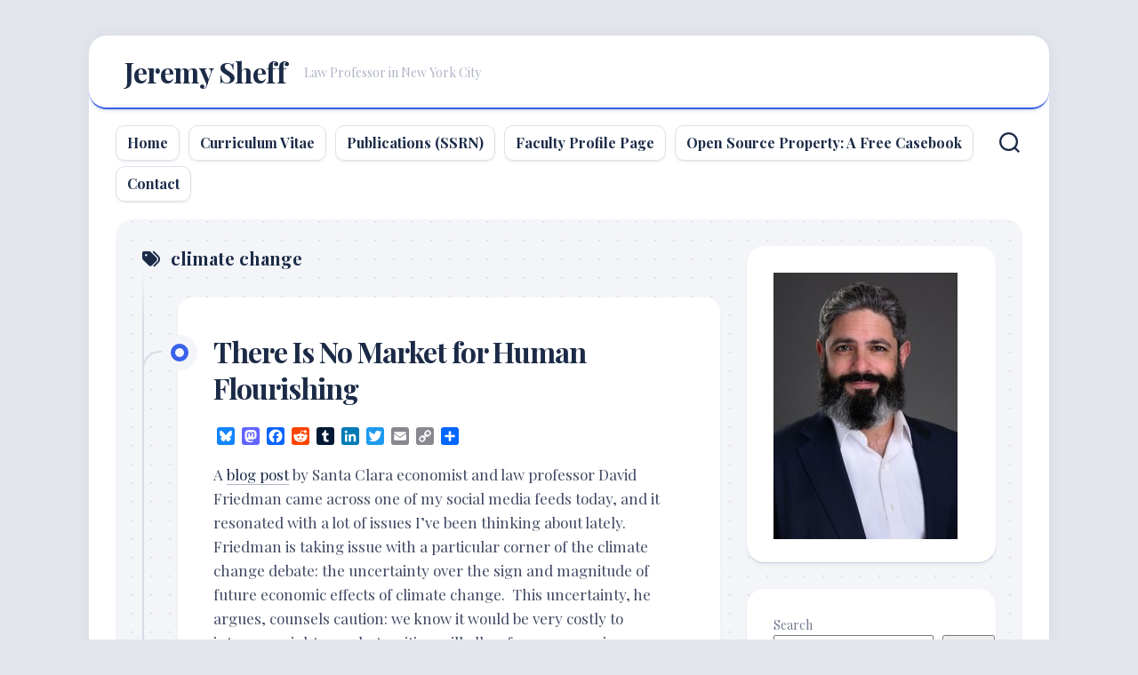

--- FILE ---
content_type: text/html; charset=UTF-8
request_url: https://jeremysheff.com/tag/climate-change/
body_size: 11992
content:
<!DOCTYPE html> 
<html class="no-js" lang="en-US">

<head>
	<meta charset="UTF-8">
	<meta name="viewport" content="width=device-width, initial-scale=1.0">
	<link rel="profile" href="https://gmpg.org/xfn/11">
		
	<title>climate change &#8211; Jeremy Sheff</title>
<meta name='robots' content='max-image-preview:large' />
<script>document.documentElement.className = document.documentElement.className.replace("no-js","js");</script>
<link rel='dns-prefetch' href='//static.addtoany.com' />
<link rel='dns-prefetch' href='//stats.wp.com' />
<link rel='dns-prefetch' href='//fonts.googleapis.com' />
<link rel="alternate" type="application/rss+xml" title="Jeremy Sheff &raquo; Feed" href="https://jeremysheff.com/feed/" />
<link rel="alternate" type="application/rss+xml" title="Jeremy Sheff &raquo; Comments Feed" href="https://jeremysheff.com/comments/feed/" />
<link rel="alternate" type="application/rss+xml" title="Jeremy Sheff &raquo; climate change Tag Feed" href="https://jeremysheff.com/tag/climate-change/feed/" />
<style id='wp-img-auto-sizes-contain-inline-css' type='text/css'>
img:is([sizes=auto i],[sizes^="auto," i]){contain-intrinsic-size:3000px 1500px}
/*# sourceURL=wp-img-auto-sizes-contain-inline-css */
</style>
<style id='wp-emoji-styles-inline-css' type='text/css'>

	img.wp-smiley, img.emoji {
		display: inline !important;
		border: none !important;
		box-shadow: none !important;
		height: 1em !important;
		width: 1em !important;
		margin: 0 0.07em !important;
		vertical-align: -0.1em !important;
		background: none !important;
		padding: 0 !important;
	}
/*# sourceURL=wp-emoji-styles-inline-css */
</style>
<style id='wp-block-library-inline-css' type='text/css'>
:root{--wp-block-synced-color:#7a00df;--wp-block-synced-color--rgb:122,0,223;--wp-bound-block-color:var(--wp-block-synced-color);--wp-editor-canvas-background:#ddd;--wp-admin-theme-color:#007cba;--wp-admin-theme-color--rgb:0,124,186;--wp-admin-theme-color-darker-10:#006ba1;--wp-admin-theme-color-darker-10--rgb:0,107,160.5;--wp-admin-theme-color-darker-20:#005a87;--wp-admin-theme-color-darker-20--rgb:0,90,135;--wp-admin-border-width-focus:2px}@media (min-resolution:192dpi){:root{--wp-admin-border-width-focus:1.5px}}.wp-element-button{cursor:pointer}:root .has-very-light-gray-background-color{background-color:#eee}:root .has-very-dark-gray-background-color{background-color:#313131}:root .has-very-light-gray-color{color:#eee}:root .has-very-dark-gray-color{color:#313131}:root .has-vivid-green-cyan-to-vivid-cyan-blue-gradient-background{background:linear-gradient(135deg,#00d084,#0693e3)}:root .has-purple-crush-gradient-background{background:linear-gradient(135deg,#34e2e4,#4721fb 50%,#ab1dfe)}:root .has-hazy-dawn-gradient-background{background:linear-gradient(135deg,#faaca8,#dad0ec)}:root .has-subdued-olive-gradient-background{background:linear-gradient(135deg,#fafae1,#67a671)}:root .has-atomic-cream-gradient-background{background:linear-gradient(135deg,#fdd79a,#004a59)}:root .has-nightshade-gradient-background{background:linear-gradient(135deg,#330968,#31cdcf)}:root .has-midnight-gradient-background{background:linear-gradient(135deg,#020381,#2874fc)}:root{--wp--preset--font-size--normal:16px;--wp--preset--font-size--huge:42px}.has-regular-font-size{font-size:1em}.has-larger-font-size{font-size:2.625em}.has-normal-font-size{font-size:var(--wp--preset--font-size--normal)}.has-huge-font-size{font-size:var(--wp--preset--font-size--huge)}.has-text-align-center{text-align:center}.has-text-align-left{text-align:left}.has-text-align-right{text-align:right}.has-fit-text{white-space:nowrap!important}#end-resizable-editor-section{display:none}.aligncenter{clear:both}.items-justified-left{justify-content:flex-start}.items-justified-center{justify-content:center}.items-justified-right{justify-content:flex-end}.items-justified-space-between{justify-content:space-between}.screen-reader-text{border:0;clip-path:inset(50%);height:1px;margin:-1px;overflow:hidden;padding:0;position:absolute;width:1px;word-wrap:normal!important}.screen-reader-text:focus{background-color:#ddd;clip-path:none;color:#444;display:block;font-size:1em;height:auto;left:5px;line-height:normal;padding:15px 23px 14px;text-decoration:none;top:5px;width:auto;z-index:100000}html :where(.has-border-color){border-style:solid}html :where([style*=border-top-color]){border-top-style:solid}html :where([style*=border-right-color]){border-right-style:solid}html :where([style*=border-bottom-color]){border-bottom-style:solid}html :where([style*=border-left-color]){border-left-style:solid}html :where([style*=border-width]){border-style:solid}html :where([style*=border-top-width]){border-top-style:solid}html :where([style*=border-right-width]){border-right-style:solid}html :where([style*=border-bottom-width]){border-bottom-style:solid}html :where([style*=border-left-width]){border-left-style:solid}html :where(img[class*=wp-image-]){height:auto;max-width:100%}:where(figure){margin:0 0 1em}html :where(.is-position-sticky){--wp-admin--admin-bar--position-offset:var(--wp-admin--admin-bar--height,0px)}@media screen and (max-width:600px){html :where(.is-position-sticky){--wp-admin--admin-bar--position-offset:0px}}

/*# sourceURL=wp-block-library-inline-css */
</style><style id='wp-block-categories-inline-css' type='text/css'>
.wp-block-categories{box-sizing:border-box}.wp-block-categories.alignleft{margin-right:2em}.wp-block-categories.alignright{margin-left:2em}.wp-block-categories.wp-block-categories-dropdown.aligncenter{text-align:center}.wp-block-categories .wp-block-categories__label{display:block;width:100%}
/*# sourceURL=https://jeremysheff.com/wp-includes/blocks/categories/style.min.css */
</style>
<style id='wp-block-search-inline-css' type='text/css'>
.wp-block-search__button{margin-left:10px;word-break:normal}.wp-block-search__button.has-icon{line-height:0}.wp-block-search__button svg{height:1.25em;min-height:24px;min-width:24px;width:1.25em;fill:currentColor;vertical-align:text-bottom}:where(.wp-block-search__button){border:1px solid #ccc;padding:6px 10px}.wp-block-search__inside-wrapper{display:flex;flex:auto;flex-wrap:nowrap;max-width:100%}.wp-block-search__label{width:100%}.wp-block-search.wp-block-search__button-only .wp-block-search__button{box-sizing:border-box;display:flex;flex-shrink:0;justify-content:center;margin-left:0;max-width:100%}.wp-block-search.wp-block-search__button-only .wp-block-search__inside-wrapper{min-width:0!important;transition-property:width}.wp-block-search.wp-block-search__button-only .wp-block-search__input{flex-basis:100%;transition-duration:.3s}.wp-block-search.wp-block-search__button-only.wp-block-search__searchfield-hidden,.wp-block-search.wp-block-search__button-only.wp-block-search__searchfield-hidden .wp-block-search__inside-wrapper{overflow:hidden}.wp-block-search.wp-block-search__button-only.wp-block-search__searchfield-hidden .wp-block-search__input{border-left-width:0!important;border-right-width:0!important;flex-basis:0;flex-grow:0;margin:0;min-width:0!important;padding-left:0!important;padding-right:0!important;width:0!important}:where(.wp-block-search__input){appearance:none;border:1px solid #949494;flex-grow:1;font-family:inherit;font-size:inherit;font-style:inherit;font-weight:inherit;letter-spacing:inherit;line-height:inherit;margin-left:0;margin-right:0;min-width:3rem;padding:8px;text-decoration:unset!important;text-transform:inherit}:where(.wp-block-search__button-inside .wp-block-search__inside-wrapper){background-color:#fff;border:1px solid #949494;box-sizing:border-box;padding:4px}:where(.wp-block-search__button-inside .wp-block-search__inside-wrapper) .wp-block-search__input{border:none;border-radius:0;padding:0 4px}:where(.wp-block-search__button-inside .wp-block-search__inside-wrapper) .wp-block-search__input:focus{outline:none}:where(.wp-block-search__button-inside .wp-block-search__inside-wrapper) :where(.wp-block-search__button){padding:4px 8px}.wp-block-search.aligncenter .wp-block-search__inside-wrapper{margin:auto}.wp-block[data-align=right] .wp-block-search.wp-block-search__button-only .wp-block-search__inside-wrapper{float:right}
/*# sourceURL=https://jeremysheff.com/wp-includes/blocks/search/style.min.css */
</style>
<style id='global-styles-inline-css' type='text/css'>
:root{--wp--preset--aspect-ratio--square: 1;--wp--preset--aspect-ratio--4-3: 4/3;--wp--preset--aspect-ratio--3-4: 3/4;--wp--preset--aspect-ratio--3-2: 3/2;--wp--preset--aspect-ratio--2-3: 2/3;--wp--preset--aspect-ratio--16-9: 16/9;--wp--preset--aspect-ratio--9-16: 9/16;--wp--preset--color--black: #000000;--wp--preset--color--cyan-bluish-gray: #abb8c3;--wp--preset--color--white: #ffffff;--wp--preset--color--pale-pink: #f78da7;--wp--preset--color--vivid-red: #cf2e2e;--wp--preset--color--luminous-vivid-orange: #ff6900;--wp--preset--color--luminous-vivid-amber: #fcb900;--wp--preset--color--light-green-cyan: #7bdcb5;--wp--preset--color--vivid-green-cyan: #00d084;--wp--preset--color--pale-cyan-blue: #8ed1fc;--wp--preset--color--vivid-cyan-blue: #0693e3;--wp--preset--color--vivid-purple: #9b51e0;--wp--preset--gradient--vivid-cyan-blue-to-vivid-purple: linear-gradient(135deg,rgb(6,147,227) 0%,rgb(155,81,224) 100%);--wp--preset--gradient--light-green-cyan-to-vivid-green-cyan: linear-gradient(135deg,rgb(122,220,180) 0%,rgb(0,208,130) 100%);--wp--preset--gradient--luminous-vivid-amber-to-luminous-vivid-orange: linear-gradient(135deg,rgb(252,185,0) 0%,rgb(255,105,0) 100%);--wp--preset--gradient--luminous-vivid-orange-to-vivid-red: linear-gradient(135deg,rgb(255,105,0) 0%,rgb(207,46,46) 100%);--wp--preset--gradient--very-light-gray-to-cyan-bluish-gray: linear-gradient(135deg,rgb(238,238,238) 0%,rgb(169,184,195) 100%);--wp--preset--gradient--cool-to-warm-spectrum: linear-gradient(135deg,rgb(74,234,220) 0%,rgb(151,120,209) 20%,rgb(207,42,186) 40%,rgb(238,44,130) 60%,rgb(251,105,98) 80%,rgb(254,248,76) 100%);--wp--preset--gradient--blush-light-purple: linear-gradient(135deg,rgb(255,206,236) 0%,rgb(152,150,240) 100%);--wp--preset--gradient--blush-bordeaux: linear-gradient(135deg,rgb(254,205,165) 0%,rgb(254,45,45) 50%,rgb(107,0,62) 100%);--wp--preset--gradient--luminous-dusk: linear-gradient(135deg,rgb(255,203,112) 0%,rgb(199,81,192) 50%,rgb(65,88,208) 100%);--wp--preset--gradient--pale-ocean: linear-gradient(135deg,rgb(255,245,203) 0%,rgb(182,227,212) 50%,rgb(51,167,181) 100%);--wp--preset--gradient--electric-grass: linear-gradient(135deg,rgb(202,248,128) 0%,rgb(113,206,126) 100%);--wp--preset--gradient--midnight: linear-gradient(135deg,rgb(2,3,129) 0%,rgb(40,116,252) 100%);--wp--preset--font-size--small: 13px;--wp--preset--font-size--medium: 20px;--wp--preset--font-size--large: 36px;--wp--preset--font-size--x-large: 42px;--wp--preset--spacing--20: 0.44rem;--wp--preset--spacing--30: 0.67rem;--wp--preset--spacing--40: 1rem;--wp--preset--spacing--50: 1.5rem;--wp--preset--spacing--60: 2.25rem;--wp--preset--spacing--70: 3.38rem;--wp--preset--spacing--80: 5.06rem;--wp--preset--shadow--natural: 6px 6px 9px rgba(0, 0, 0, 0.2);--wp--preset--shadow--deep: 12px 12px 50px rgba(0, 0, 0, 0.4);--wp--preset--shadow--sharp: 6px 6px 0px rgba(0, 0, 0, 0.2);--wp--preset--shadow--outlined: 6px 6px 0px -3px rgb(255, 255, 255), 6px 6px rgb(0, 0, 0);--wp--preset--shadow--crisp: 6px 6px 0px rgb(0, 0, 0);}:where(.is-layout-flex){gap: 0.5em;}:where(.is-layout-grid){gap: 0.5em;}body .is-layout-flex{display: flex;}.is-layout-flex{flex-wrap: wrap;align-items: center;}.is-layout-flex > :is(*, div){margin: 0;}body .is-layout-grid{display: grid;}.is-layout-grid > :is(*, div){margin: 0;}:where(.wp-block-columns.is-layout-flex){gap: 2em;}:where(.wp-block-columns.is-layout-grid){gap: 2em;}:where(.wp-block-post-template.is-layout-flex){gap: 1.25em;}:where(.wp-block-post-template.is-layout-grid){gap: 1.25em;}.has-black-color{color: var(--wp--preset--color--black) !important;}.has-cyan-bluish-gray-color{color: var(--wp--preset--color--cyan-bluish-gray) !important;}.has-white-color{color: var(--wp--preset--color--white) !important;}.has-pale-pink-color{color: var(--wp--preset--color--pale-pink) !important;}.has-vivid-red-color{color: var(--wp--preset--color--vivid-red) !important;}.has-luminous-vivid-orange-color{color: var(--wp--preset--color--luminous-vivid-orange) !important;}.has-luminous-vivid-amber-color{color: var(--wp--preset--color--luminous-vivid-amber) !important;}.has-light-green-cyan-color{color: var(--wp--preset--color--light-green-cyan) !important;}.has-vivid-green-cyan-color{color: var(--wp--preset--color--vivid-green-cyan) !important;}.has-pale-cyan-blue-color{color: var(--wp--preset--color--pale-cyan-blue) !important;}.has-vivid-cyan-blue-color{color: var(--wp--preset--color--vivid-cyan-blue) !important;}.has-vivid-purple-color{color: var(--wp--preset--color--vivid-purple) !important;}.has-black-background-color{background-color: var(--wp--preset--color--black) !important;}.has-cyan-bluish-gray-background-color{background-color: var(--wp--preset--color--cyan-bluish-gray) !important;}.has-white-background-color{background-color: var(--wp--preset--color--white) !important;}.has-pale-pink-background-color{background-color: var(--wp--preset--color--pale-pink) !important;}.has-vivid-red-background-color{background-color: var(--wp--preset--color--vivid-red) !important;}.has-luminous-vivid-orange-background-color{background-color: var(--wp--preset--color--luminous-vivid-orange) !important;}.has-luminous-vivid-amber-background-color{background-color: var(--wp--preset--color--luminous-vivid-amber) !important;}.has-light-green-cyan-background-color{background-color: var(--wp--preset--color--light-green-cyan) !important;}.has-vivid-green-cyan-background-color{background-color: var(--wp--preset--color--vivid-green-cyan) !important;}.has-pale-cyan-blue-background-color{background-color: var(--wp--preset--color--pale-cyan-blue) !important;}.has-vivid-cyan-blue-background-color{background-color: var(--wp--preset--color--vivid-cyan-blue) !important;}.has-vivid-purple-background-color{background-color: var(--wp--preset--color--vivid-purple) !important;}.has-black-border-color{border-color: var(--wp--preset--color--black) !important;}.has-cyan-bluish-gray-border-color{border-color: var(--wp--preset--color--cyan-bluish-gray) !important;}.has-white-border-color{border-color: var(--wp--preset--color--white) !important;}.has-pale-pink-border-color{border-color: var(--wp--preset--color--pale-pink) !important;}.has-vivid-red-border-color{border-color: var(--wp--preset--color--vivid-red) !important;}.has-luminous-vivid-orange-border-color{border-color: var(--wp--preset--color--luminous-vivid-orange) !important;}.has-luminous-vivid-amber-border-color{border-color: var(--wp--preset--color--luminous-vivid-amber) !important;}.has-light-green-cyan-border-color{border-color: var(--wp--preset--color--light-green-cyan) !important;}.has-vivid-green-cyan-border-color{border-color: var(--wp--preset--color--vivid-green-cyan) !important;}.has-pale-cyan-blue-border-color{border-color: var(--wp--preset--color--pale-cyan-blue) !important;}.has-vivid-cyan-blue-border-color{border-color: var(--wp--preset--color--vivid-cyan-blue) !important;}.has-vivid-purple-border-color{border-color: var(--wp--preset--color--vivid-purple) !important;}.has-vivid-cyan-blue-to-vivid-purple-gradient-background{background: var(--wp--preset--gradient--vivid-cyan-blue-to-vivid-purple) !important;}.has-light-green-cyan-to-vivid-green-cyan-gradient-background{background: var(--wp--preset--gradient--light-green-cyan-to-vivid-green-cyan) !important;}.has-luminous-vivid-amber-to-luminous-vivid-orange-gradient-background{background: var(--wp--preset--gradient--luminous-vivid-amber-to-luminous-vivid-orange) !important;}.has-luminous-vivid-orange-to-vivid-red-gradient-background{background: var(--wp--preset--gradient--luminous-vivid-orange-to-vivid-red) !important;}.has-very-light-gray-to-cyan-bluish-gray-gradient-background{background: var(--wp--preset--gradient--very-light-gray-to-cyan-bluish-gray) !important;}.has-cool-to-warm-spectrum-gradient-background{background: var(--wp--preset--gradient--cool-to-warm-spectrum) !important;}.has-blush-light-purple-gradient-background{background: var(--wp--preset--gradient--blush-light-purple) !important;}.has-blush-bordeaux-gradient-background{background: var(--wp--preset--gradient--blush-bordeaux) !important;}.has-luminous-dusk-gradient-background{background: var(--wp--preset--gradient--luminous-dusk) !important;}.has-pale-ocean-gradient-background{background: var(--wp--preset--gradient--pale-ocean) !important;}.has-electric-grass-gradient-background{background: var(--wp--preset--gradient--electric-grass) !important;}.has-midnight-gradient-background{background: var(--wp--preset--gradient--midnight) !important;}.has-small-font-size{font-size: var(--wp--preset--font-size--small) !important;}.has-medium-font-size{font-size: var(--wp--preset--font-size--medium) !important;}.has-large-font-size{font-size: var(--wp--preset--font-size--large) !important;}.has-x-large-font-size{font-size: var(--wp--preset--font-size--x-large) !important;}
/*# sourceURL=global-styles-inline-css */
</style>

<style id='classic-theme-styles-inline-css' type='text/css'>
/*! This file is auto-generated */
.wp-block-button__link{color:#fff;background-color:#32373c;border-radius:9999px;box-shadow:none;text-decoration:none;padding:calc(.667em + 2px) calc(1.333em + 2px);font-size:1.125em}.wp-block-file__button{background:#32373c;color:#fff;text-decoration:none}
/*# sourceURL=/wp-includes/css/classic-themes.min.css */
</style>
<link rel='stylesheet' id='blogstream-style-css' href='https://jeremysheff.com/wp-content/themes/blogstream/style.css?ver=6.9' type='text/css' media='all' />
<style id='blogstream-style-inline-css' type='text/css'>
body { font-family: "Playfair Display", Arial, sans-serif; }

/*# sourceURL=blogstream-style-inline-css */
</style>
<link rel='stylesheet' id='blogstream-responsive-css' href='https://jeremysheff.com/wp-content/themes/blogstream/responsive.css?ver=6.9' type='text/css' media='all' />
<link rel='stylesheet' id='blogstream-font-awesome-css' href='https://jeremysheff.com/wp-content/themes/blogstream/fonts/all.min.css?ver=6.9' type='text/css' media='all' />
<link rel='stylesheet' id='playfair-display-css' href='//fonts.googleapis.com/css?family=Playfair+Display%3A400%2C400italic%2C700&#038;subset=latin%2Clatin-ext&#038;ver=6.9' type='text/css' media='all' />
<link rel='stylesheet' id='simple-social-icons-font-css' href='https://jeremysheff.com/wp-content/plugins/simple-social-icons/css/style.css?ver=3.0.2' type='text/css' media='all' />
<link rel='stylesheet' id='addtoany-css' href='https://jeremysheff.com/wp-content/plugins/add-to-any/addtoany.min.css?ver=1.16' type='text/css' media='all' />
<script type="text/javascript" id="addtoany-core-js-before">
/* <![CDATA[ */
window.a2a_config=window.a2a_config||{};a2a_config.callbacks=[];a2a_config.overlays=[];a2a_config.templates={};

//# sourceURL=addtoany-core-js-before
/* ]]> */
</script>
<script type="text/javascript" defer src="https://static.addtoany.com/menu/page.js" id="addtoany-core-js"></script>
<script type="text/javascript" src="https://jeremysheff.com/wp-includes/js/jquery/jquery.min.js?ver=3.7.1" id="jquery-core-js"></script>
<script type="text/javascript" src="https://jeremysheff.com/wp-includes/js/jquery/jquery-migrate.min.js?ver=3.4.1" id="jquery-migrate-js"></script>
<script type="text/javascript" defer src="https://jeremysheff.com/wp-content/plugins/add-to-any/addtoany.min.js?ver=1.1" id="addtoany-jquery-js"></script>
<script type="text/javascript" src="https://jeremysheff.com/wp-content/themes/blogstream/js/slick.min.js?ver=6.9" id="blogstream-slick-js"></script>
<link rel="https://api.w.org/" href="https://jeremysheff.com/wp-json/" /><link rel="alternate" title="JSON" type="application/json" href="https://jeremysheff.com/wp-json/wp/v2/tags/19" /><link rel="EditURI" type="application/rsd+xml" title="RSD" href="https://jeremysheff.com/xmlrpc.php?rsd" />
<meta name="generator" content="WordPress 6.9" />
	<style>img#wpstats{display:none}</style>
		<!-- Analytics by WP Statistics - https://wp-statistics.com -->
<link rel="icon" href="https://jeremysheff.com/wp-content/uploads/2022/11/cropped-jsheffportraitsmall-32x32.jpg" sizes="32x32" />
<link rel="icon" href="https://jeremysheff.com/wp-content/uploads/2022/11/cropped-jsheffportraitsmall-192x192.jpg" sizes="192x192" />
<link rel="apple-touch-icon" href="https://jeremysheff.com/wp-content/uploads/2022/11/cropped-jsheffportraitsmall-180x180.jpg" />
<meta name="msapplication-TileImage" content="https://jeremysheff.com/wp-content/uploads/2022/11/cropped-jsheffportraitsmall-270x270.jpg" />
<style id="kirki-inline-styles"></style></head>

<body class="archive tag tag-climate-change tag-19 wp-theme-blogstream col-2cl full-width mobile-menu invert-dark-logo logged-out">



<a class="skip-link screen-reader-text" href="#page">Skip to content</a>

<div id="wrapper">

	<div id="header-sticky">
		<header id="header" class="hide-on-scroll-down nav-menu-dropdown-left">

			<div class="pad group">

				<p class="site-title"><a href="https://jeremysheff.com/" rel="home">Jeremy Sheff</a></p>
									<p class="site-description">Law Professor in New York City</p>
								
									<ul class="social-links"></ul>								
			</div>
			
		</header><!--/#header-->
	</div><!--/#header-sticky-->

	<div id="header-bottom" class="group">
	
					<div id="wrap-nav-header" class="wrap-nav">
						<nav id="nav-header-nav" class="main-navigation nav-menu">
			<button class="menu-toggle" aria-controls="primary-menu" aria-expanded="false">
				<span class="screen-reader-text">Expand Menu</span><div class="menu-toggle-icon"><span></span><span></span><span></span></div>			</button>
			<div class="menu-main-menu-container"><ul id="nav-header" class="menu"><li id="menu-item-28" class="menu-item menu-item-type-custom menu-item-object-custom menu-item-home menu-item-28"><span class="menu-item-wrapper"><a href="http://jeremysheff.com/">Home</a></span></li>
<li id="menu-item-1704" class="menu-item menu-item-type-post_type menu-item-object-page menu-item-1704"><span class="menu-item-wrapper"><a href="https://jeremysheff.com/curriculum-vitae/">Curriculum Vitae</a></span></li>
<li id="menu-item-31" class="menu-item menu-item-type-custom menu-item-object-custom menu-item-31"><span class="menu-item-wrapper"><a href="https://papers.ssrn.com/sol3/cf_dev/AbsByAuth.cfm?per_id=589465">Publications (SSRN)</a></span></li>
<li id="menu-item-30" class="menu-item menu-item-type-custom menu-item-object-custom menu-item-30"><span class="menu-item-wrapper"><a href="http://goo.gl/zNk1gj">Faculty Profile Page</a></span></li>
<li id="menu-item-1663" class="menu-item menu-item-type-custom menu-item-object-custom menu-item-1663"><span class="menu-item-wrapper"><a href="https://opensourceproperty.org">Open Source Property: A Free Casebook</a></span></li>
<li id="menu-item-1671" class="menu-item menu-item-type-post_type menu-item-object-page menu-item-1671"><span class="menu-item-wrapper"><a href="https://jeremysheff.com/contact/">Contact</a></span></li>
</ul></div>		</nav>
					</div>
				
					<div id="wrap-nav-mobile" class="wrap-nav">
						<nav id="nav-mobile-nav" class="main-navigation nav-menu">
			<button class="menu-toggle" aria-controls="primary-menu" aria-expanded="false">
				<span class="screen-reader-text">Expand Menu</span><div class="menu-toggle-icon"><span></span><span></span><span></span></div>			</button>
			<div class="menu-main-menu-container"><ul id="nav-mobile" class="menu"><li class="menu-item menu-item-type-custom menu-item-object-custom menu-item-home menu-item-28"><span class="menu-item-wrapper"><a href="http://jeremysheff.com/">Home</a></span></li>
<li class="menu-item menu-item-type-post_type menu-item-object-page menu-item-1704"><span class="menu-item-wrapper"><a href="https://jeremysheff.com/curriculum-vitae/">Curriculum Vitae</a></span></li>
<li class="menu-item menu-item-type-custom menu-item-object-custom menu-item-31"><span class="menu-item-wrapper"><a href="https://papers.ssrn.com/sol3/cf_dev/AbsByAuth.cfm?per_id=589465">Publications (SSRN)</a></span></li>
<li class="menu-item menu-item-type-custom menu-item-object-custom menu-item-30"><span class="menu-item-wrapper"><a href="http://goo.gl/zNk1gj">Faculty Profile Page</a></span></li>
<li class="menu-item menu-item-type-custom menu-item-object-custom menu-item-1663"><span class="menu-item-wrapper"><a href="https://opensourceproperty.org">Open Source Property: A Free Casebook</a></span></li>
<li class="menu-item menu-item-type-post_type menu-item-object-page menu-item-1671"><span class="menu-item-wrapper"><a href="https://jeremysheff.com/contact/">Contact</a></span></li>
</ul></div>		</nav>
					</div>
				
					<div class="search-trap-focus">
				<button class="toggle-search" data-target=".search-trap-focus">
					<svg class="svg-icon" id="svg-search" aria-hidden="true" role="img" focusable="false" xmlns="http://www.w3.org/2000/svg" width="23" height="23" viewBox="0 0 23 23"><path d="M38.710696,48.0601792 L43,52.3494831 L41.3494831,54 L37.0601792,49.710696 C35.2632422,51.1481185 32.9839107,52.0076499 30.5038249,52.0076499 C24.7027226,52.0076499 20,47.3049272 20,41.5038249 C20,35.7027226 24.7027226,31 30.5038249,31 C36.3049272,31 41.0076499,35.7027226 41.0076499,41.5038249 C41.0076499,43.9839107 40.1481185,46.2632422 38.710696,48.0601792 Z M36.3875844,47.1716785 C37.8030221,45.7026647 38.6734666,43.7048964 38.6734666,41.5038249 C38.6734666,36.9918565 35.0157934,33.3341833 30.5038249,33.3341833 C25.9918565,33.3341833 22.3341833,36.9918565 22.3341833,41.5038249 C22.3341833,46.0157934 25.9918565,49.6734666 30.5038249,49.6734666 C32.7048964,49.6734666 34.7026647,48.8030221 36.1716785,47.3875844 C36.2023931,47.347638 36.2360451,47.3092237 36.2726343,47.2726343 C36.3092237,47.2360451 36.347638,47.2023931 36.3875844,47.1716785 Z" transform="translate(-20 -31)"></path></svg>
					<svg class="svg-icon" id="svg-close" aria-hidden="true" role="img" focusable="false" xmlns="http://www.w3.org/2000/svg" width="23" height="23" viewBox="0 0 16 16"><polygon fill="" fill-rule="evenodd" points="6.852 7.649 .399 1.195 1.445 .149 7.899 6.602 14.352 .149 15.399 1.195 8.945 7.649 15.399 14.102 14.352 15.149 7.899 8.695 1.445 15.149 .399 14.102"></polygon></svg>
				</button>
				<div class="search-expand">
					<div class="search-expand-inner">
						<form method="get" class="searchform themeform" action="https://jeremysheff.com/">
	<div>
		<input type="text" class="search" name="s" onblur="if(this.value=='')this.value='To search type and hit enter';" onfocus="if(this.value=='To search type and hit enter')this.value='';" value="To search type and hit enter" />
	</div>
</form>					</div>
				</div>
			</div>
				
				
	</div><!--/#header-bottom-->

	<div id="wrapper-inner">

				
		

		
		<div class="container" id="page">
			<div class="container-inner">			
				<div class="main">
					<div class="main-inner group">

<div class="content">
		
	<div class="page-title group">
	<div class="page-title-inner group">
	
					<h1><i class="fas fa-tags"></i>climate change</h1>
			
		
								
	</div><!--/.page-title-inner-->
</div><!--/.page-title-->	
			
					
			<div class="entry-wrap entry-standard">
									
<article id="post-73" class="wrap-entry-line post-73 post type-post status-publish format-standard hentry category-scholarship tag-climate-change tag-distribution tag-incommensurability tag-legal-scholarship">	
	
	<div class="entry-line">
		<div class="entry-line-inner">
			<div class="entry-line-bullet">
				<div class="entry-line-bullet-inner"></div>
			</div>
		</div>
	</div>
	
	<div class="post-wrapper entry-line-entry group">
		<header class="entry-header group">
			<h2 class="entry-title"><a href="https://jeremysheff.com/2014/10/27/there-is-no-market-for-human-flourishing/" rel="bookmark">There Is No Market for Human Flourishing</a></h2>
		</header>
		<div class="entry-media">
												</div>
		<div class="entry-content">
			<div class="entry themeform">
				
								
					<div class="addtoany_share_save_container addtoany_content addtoany_content_top"><div class="a2a_kit a2a_kit_size_20 addtoany_list" data-a2a-url="https://jeremysheff.com/2014/10/27/there-is-no-market-for-human-flourishing/" data-a2a-title="There Is No Market for Human Flourishing"><a class="a2a_button_bluesky" href="https://www.addtoany.com/add_to/bluesky?linkurl=https%3A%2F%2Fjeremysheff.com%2F2014%2F10%2F27%2Fthere-is-no-market-for-human-flourishing%2F&amp;linkname=There%20Is%20No%20Market%20for%20Human%20Flourishing" title="Bluesky" rel="nofollow noopener" target="_blank"></a><a class="a2a_button_mastodon" href="https://www.addtoany.com/add_to/mastodon?linkurl=https%3A%2F%2Fjeremysheff.com%2F2014%2F10%2F27%2Fthere-is-no-market-for-human-flourishing%2F&amp;linkname=There%20Is%20No%20Market%20for%20Human%20Flourishing" title="Mastodon" rel="nofollow noopener" target="_blank"></a><a class="a2a_button_facebook" href="https://www.addtoany.com/add_to/facebook?linkurl=https%3A%2F%2Fjeremysheff.com%2F2014%2F10%2F27%2Fthere-is-no-market-for-human-flourishing%2F&amp;linkname=There%20Is%20No%20Market%20for%20Human%20Flourishing" title="Facebook" rel="nofollow noopener" target="_blank"></a><a class="a2a_button_reddit" href="https://www.addtoany.com/add_to/reddit?linkurl=https%3A%2F%2Fjeremysheff.com%2F2014%2F10%2F27%2Fthere-is-no-market-for-human-flourishing%2F&amp;linkname=There%20Is%20No%20Market%20for%20Human%20Flourishing" title="Reddit" rel="nofollow noopener" target="_blank"></a><a class="a2a_button_tumblr" href="https://www.addtoany.com/add_to/tumblr?linkurl=https%3A%2F%2Fjeremysheff.com%2F2014%2F10%2F27%2Fthere-is-no-market-for-human-flourishing%2F&amp;linkname=There%20Is%20No%20Market%20for%20Human%20Flourishing" title="Tumblr" rel="nofollow noopener" target="_blank"></a><a class="a2a_button_linkedin" href="https://www.addtoany.com/add_to/linkedin?linkurl=https%3A%2F%2Fjeremysheff.com%2F2014%2F10%2F27%2Fthere-is-no-market-for-human-flourishing%2F&amp;linkname=There%20Is%20No%20Market%20for%20Human%20Flourishing" title="LinkedIn" rel="nofollow noopener" target="_blank"></a><a class="a2a_button_twitter" href="https://www.addtoany.com/add_to/twitter?linkurl=https%3A%2F%2Fjeremysheff.com%2F2014%2F10%2F27%2Fthere-is-no-market-for-human-flourishing%2F&amp;linkname=There%20Is%20No%20Market%20for%20Human%20Flourishing" title="Twitter" rel="nofollow noopener" target="_blank"></a><a class="a2a_button_email" href="https://www.addtoany.com/add_to/email?linkurl=https%3A%2F%2Fjeremysheff.com%2F2014%2F10%2F27%2Fthere-is-no-market-for-human-flourishing%2F&amp;linkname=There%20Is%20No%20Market%20for%20Human%20Flourishing" title="Email" rel="nofollow noopener" target="_blank"></a><a class="a2a_button_copy_link" href="https://www.addtoany.com/add_to/copy_link?linkurl=https%3A%2F%2Fjeremysheff.com%2F2014%2F10%2F27%2Fthere-is-no-market-for-human-flourishing%2F&amp;linkname=There%20Is%20No%20Market%20for%20Human%20Flourishing" title="Copy Link" rel="nofollow noopener" target="_blank"></a><a class="a2a_dd addtoany_share_save addtoany_share" href="https://www.addtoany.com/share"></a></div></div><p>A <a href="http://daviddfriedman.blogspot.com/2014/10/climate-implication-of-uncertainty.html" target="_blank" rel="noopener">blog post</a> by Santa Clara economist and law professor David Friedman came across one of my social media feeds today, and it resonated with a lot of issues I&#8217;ve been thinking about lately. Friedman is taking issue with a particular corner of the climate change debate: the uncertainty over the sign and magnitude of future economic effects of climate change.  This uncertainty, he argues, counsels caution: we know it would be very costly to intervene right now; but waiting will allow for more precise assessment of the potential costs of climate change, a longer time frame for spreading those costs over the human population, and&#8211;importantly&#8211;potential to distribute those costs in a more appropriate way.  Here are the key passages for my purposes:</p>
<blockquote><p>Diking against a meter of sea level change could be a serious problem <strong><em>for Bangladesh</em></strong> if it happened tomorrow. If Bangladesh follows the pattern of China, where GDP per capita has increased twenty fold since Mao&#8217;s death, by the time it happens <strong><em>they</em> <em>can pay the cost</em></strong> out of small change.</p>
<p>&#8230;</p>
<div>William Nordhaus, an economist who has specialized in climate issues &#8230; <a href="http://www.nybooks.com/articles/archives/2012/mar/22/why-global-warming-skeptics-are-wrong/" target="_blank" rel="noopener">reported</a> his estimate of how much greater the cost of climate change would be if we waited fifty years to deal with it instead of taking the optimal action at once.  The number was $4.1 trillion. He took that as an argument for action, writing that &#8220;Wars have been started over smaller sums.&#8221;</div>
<div></div>
<div>As I pointed out in a <a href="http://daviddfriedman.blogspot.com/2014/03/contra-nordhaus.html">post here</a> responding to Nordhaus, <strong><em>the cost is spread over the entire world and a long period of time</em></strong>. Annualized, it comes to something under .1% of world GNP.</div>
<div></div>
<p><em>(Emphasis and link to Nordhaus article added&#8211;JNS)</em></p></blockquote>
<p>I have no specialized insight into the climate change debate, I have no particular beef against Prof. Friedman or his work, and I carry no particular brief for Prof. Nordhaus or his work. But I think this particular post is a very good encapsulation of how profoundly unhelpful the welfare economics approach is in analyzing problems of social cooperation over long time scales and across disparate populations, and I thought I&#8217;d take the opportunity to try to explain why.</p>
<p> <a href="https://jeremysheff.com/2014/10/27/there-is-no-market-for-human-flourishing/#more-73" class="more-link">Continue reading&#8230;</a></p>
<div class="addtoany_share_save_container addtoany_content addtoany_content_bottom"><div class="a2a_kit a2a_kit_size_20 addtoany_list" data-a2a-url="https://jeremysheff.com/2014/10/27/there-is-no-market-for-human-flourishing/" data-a2a-title="There Is No Market for Human Flourishing"><a class="a2a_button_bluesky" href="https://www.addtoany.com/add_to/bluesky?linkurl=https%3A%2F%2Fjeremysheff.com%2F2014%2F10%2F27%2Fthere-is-no-market-for-human-flourishing%2F&amp;linkname=There%20Is%20No%20Market%20for%20Human%20Flourishing" title="Bluesky" rel="nofollow noopener" target="_blank"></a><a class="a2a_button_mastodon" href="https://www.addtoany.com/add_to/mastodon?linkurl=https%3A%2F%2Fjeremysheff.com%2F2014%2F10%2F27%2Fthere-is-no-market-for-human-flourishing%2F&amp;linkname=There%20Is%20No%20Market%20for%20Human%20Flourishing" title="Mastodon" rel="nofollow noopener" target="_blank"></a><a class="a2a_button_facebook" href="https://www.addtoany.com/add_to/facebook?linkurl=https%3A%2F%2Fjeremysheff.com%2F2014%2F10%2F27%2Fthere-is-no-market-for-human-flourishing%2F&amp;linkname=There%20Is%20No%20Market%20for%20Human%20Flourishing" title="Facebook" rel="nofollow noopener" target="_blank"></a><a class="a2a_button_reddit" href="https://www.addtoany.com/add_to/reddit?linkurl=https%3A%2F%2Fjeremysheff.com%2F2014%2F10%2F27%2Fthere-is-no-market-for-human-flourishing%2F&amp;linkname=There%20Is%20No%20Market%20for%20Human%20Flourishing" title="Reddit" rel="nofollow noopener" target="_blank"></a><a class="a2a_button_tumblr" href="https://www.addtoany.com/add_to/tumblr?linkurl=https%3A%2F%2Fjeremysheff.com%2F2014%2F10%2F27%2Fthere-is-no-market-for-human-flourishing%2F&amp;linkname=There%20Is%20No%20Market%20for%20Human%20Flourishing" title="Tumblr" rel="nofollow noopener" target="_blank"></a><a class="a2a_button_linkedin" href="https://www.addtoany.com/add_to/linkedin?linkurl=https%3A%2F%2Fjeremysheff.com%2F2014%2F10%2F27%2Fthere-is-no-market-for-human-flourishing%2F&amp;linkname=There%20Is%20No%20Market%20for%20Human%20Flourishing" title="LinkedIn" rel="nofollow noopener" target="_blank"></a><a class="a2a_button_twitter" href="https://www.addtoany.com/add_to/twitter?linkurl=https%3A%2F%2Fjeremysheff.com%2F2014%2F10%2F27%2Fthere-is-no-market-for-human-flourishing%2F&amp;linkname=There%20Is%20No%20Market%20for%20Human%20Flourishing" title="Twitter" rel="nofollow noopener" target="_blank"></a><a class="a2a_button_email" href="https://www.addtoany.com/add_to/email?linkurl=https%3A%2F%2Fjeremysheff.com%2F2014%2F10%2F27%2Fthere-is-no-market-for-human-flourishing%2F&amp;linkname=There%20Is%20No%20Market%20for%20Human%20Flourishing" title="Email" rel="nofollow noopener" target="_blank"></a><a class="a2a_button_copy_link" href="https://www.addtoany.com/add_to/copy_link?linkurl=https%3A%2F%2Fjeremysheff.com%2F2014%2F10%2F27%2Fthere-is-no-market-for-human-flourishing%2F&amp;linkname=There%20Is%20No%20Market%20for%20Human%20Flourishing" title="Copy Link" rel="nofollow noopener" target="_blank"></a><a class="a2a_dd addtoany_share_save addtoany_share" href="https://www.addtoany.com/share"></a></div></div>				
								
			</div>
		</div>
	</div>
	
	<div class="entry-meta group">
		<div class="entry-meta-inner">
			<span class="posted-on">October 27, 2014</span>
			<span class="byline">by <span class="author"><a href="https://jeremysheff.com/author/jsheff/" title="Posts by jsheff" rel="author">jsheff</a></span></span>
			<span class="entry-category"><a href="https://jeremysheff.com/category/scholarship/" rel="category tag">Scholarship</a></span>
							<a class="entry-comments" href="https://jeremysheff.com/2014/10/27/there-is-no-market-for-human-flourishing/#comments"><i class="fas fa-comment"></i><span>2</span></a>
					</div>
	</div>

</article><!--/.post-->								</div>
			
				
		<nav class="pagination group">
			<ul class="group">
			<li class="prev left"></li>
			<li class="next right"></li>
		</ul>
	</nav><!--/.pagination-->
		
	
</div><!--/.content-->


	<div class="sidebar s1">

		<div class="sidebar-content">
		
						
			
			<div id="media_image-3" class="widget widget_media_image"><img width="207" height="300" src="https://jeremysheff.com/wp-content/uploads/2025/04/DSC_8224-Edit-Copy2-e1743512221983-207x300.jpg" class="image wp-image-1829  attachment-medium size-medium" alt="" style="max-width: 100%; height: auto;" decoding="async" loading="lazy" srcset="https://jeremysheff.com/wp-content/uploads/2025/04/DSC_8224-Edit-Copy2-e1743512221983-207x300.jpg 207w, https://jeremysheff.com/wp-content/uploads/2025/04/DSC_8224-Edit-Copy2-e1743512221983-707x1024.jpg 707w, https://jeremysheff.com/wp-content/uploads/2025/04/DSC_8224-Edit-Copy2-e1743512221983-768x1113.jpg 768w, https://jeremysheff.com/wp-content/uploads/2025/04/DSC_8224-Edit-Copy2-e1743512221983-1060x1536.jpg 1060w, https://jeremysheff.com/wp-content/uploads/2025/04/DSC_8224-Edit-Copy2-e1743512221983.jpg 1413w" sizes="auto, (max-width: 207px) 100vw, 207px" /></div><div id="block-11" class="widget widget_block widget_search"><form role="search" method="get" action="https://jeremysheff.com/" class="wp-block-search__button-outside wp-block-search__text-button wp-block-search"    ><label class="wp-block-search__label" for="wp-block-search__input-1" >Search</label><div class="wp-block-search__inside-wrapper" ><input class="wp-block-search__input" id="wp-block-search__input-1" placeholder="" value="" type="search" name="s" required /><button aria-label="Search" class="wp-block-search__button wp-element-button" type="submit" >Search</button></div></form></div><div id="block-10" class="widget widget_block"><h3 class="group"><span>Blog Post Categories</span></h3><div class="wp-widget-group__inner-blocks"><ul class="wp-block-categories-list wp-block-categories">	<li class="cat-item cat-item-56"><a href="https://jeremysheff.com/category/ai/">AI</a>
</li>
	<li class="cat-item cat-item-2"><a href="https://jeremysheff.com/category/copyright/">Copyright</a>
</li>
	<li class="cat-item cat-item-3"><a href="https://jeremysheff.com/category/cyberlaw/">Cyberlaw</a>
</li>
	<li class="cat-item cat-item-4"><a href="https://jeremysheff.com/category/empirical-research/">Empirical Research</a>
</li>
	<li class="cat-item cat-item-5"><a href="https://jeremysheff.com/category/epistemology/">Epistemology</a>
</li>
	<li class="cat-item cat-item-6"><a href="https://jeremysheff.com/category/internet-and-cyberlaw/">Internet and Cyberlaw</a>
</li>
	<li class="cat-item cat-item-7"><a href="https://jeremysheff.com/category/japan/">Japan</a>
</li>
	<li class="cat-item cat-item-8"><a href="https://jeremysheff.com/category/legal-academy/">Legal Academy</a>
</li>
	<li class="cat-item cat-item-9"><a href="https://jeremysheff.com/category/legal-education/">Legal Education</a>
</li>
	<li class="cat-item cat-item-10"><a href="https://jeremysheff.com/category/legal-theory/">Legal Theory</a>
</li>
	<li class="cat-item cat-item-11"><a href="https://jeremysheff.com/category/normative-theory/">Normative Theory</a>
</li>
	<li class="cat-item cat-item-12"><a href="https://jeremysheff.com/category/patents/">Patents</a>
</li>
	<li class="cat-item cat-item-13"><a href="https://jeremysheff.com/category/presentations/">Presentations</a>
</li>
	<li class="cat-item cat-item-14"><a href="https://jeremysheff.com/category/professional-news/">Professional News</a>
</li>
	<li class="cat-item cat-item-15"><a href="https://jeremysheff.com/category/scholarship/">Scholarship</a>
</li>
	<li class="cat-item cat-item-16"><a href="https://jeremysheff.com/category/trademarks/">Trademarks</a>
</li>
	<li class="cat-item cat-item-1"><a href="https://jeremysheff.com/category/uncategorized/">Uncategorized</a>
</li>
	<li class="cat-item cat-item-52"><a href="https://jeremysheff.com/category/normative-theory/valuing-progress/">Valuing Progress</a>
</li>
</ul></div></div>			
		</div><!--/.sidebar-content-->
		
	</div><!--/.sidebar-->
	

					</div><!--/.main-inner-->
					
				</div><!--/.main-->	
			</div><!--/.container-inner-->
		</div><!--/.container-->
		
		<footer id="footer">

							
						
						
			<div id="footer-bottom">
				
				<a id="back-to-top" href="#"><i class="fas fa-angle-up"></i></a>
					
				<div class="pad group">
					
					<div class="grid one-full">
						
												
						<div id="copyright">
															<p>Jeremy Sheff &copy; 2026. All Rights Reserved.</p>
													</div><!--/#copyright-->
						
												<div id="credit">
							<p>Powered by <a href="https://wordpress.org" rel="nofollow">WordPress</a>. Theme by <a href="http://alx.media" rel="nofollow">Alx</a>.</p>
						</div><!--/#credit-->
												
					</div>
					
					<div class="grid one-full">	
													<ul class="social-links"></ul>											</div>
				
				</div><!--/.pad-->

			</div><!--/#footer-bottom-->

		</footer><!--/#footer-->
	
	</div><!--/#wrapper-inner-->
</div><!--/#wrapper-->

<script type="speculationrules">
{"prefetch":[{"source":"document","where":{"and":[{"href_matches":"/*"},{"not":{"href_matches":["/wp-*.php","/wp-admin/*","/wp-content/uploads/*","/wp-content/*","/wp-content/plugins/*","/wp-content/themes/blogstream/*","/*\\?(.+)"]}},{"not":{"selector_matches":"a[rel~=\"nofollow\"]"}},{"not":{"selector_matches":".no-prefetch, .no-prefetch a"}}]},"eagerness":"conservative"}]}
</script>
<style type="text/css" media="screen"></style>	<script>
	/(trident|msie)/i.test(navigator.userAgent)&&document.getElementById&&window.addEventListener&&window.addEventListener("hashchange",function(){var t,e=location.hash.substring(1);/^[A-z0-9_-]+$/.test(e)&&(t=document.getElementById(e))&&(/^(?:a|select|input|button|textarea)$/i.test(t.tagName)||(t.tabIndex=-1),t.focus())},!1);
	</script>
	<script type="text/javascript" src="https://jeremysheff.com/wp-content/themes/blogstream/js/jquery.fitvids.js?ver=6.9" id="blogstream-fitvids-js"></script>
<script type="text/javascript" src="https://jeremysheff.com/wp-content/themes/blogstream/js/jq-sticky-anything.min.js?ver=6.9" id="blogstream-jq-sticky-anything-js"></script>
<script type="text/javascript" src="https://jeremysheff.com/wp-content/themes/blogstream/js/scripts.js?ver=6.9" id="blogstream-scripts-js"></script>
<script type="text/javascript" src="https://jeremysheff.com/wp-content/themes/blogstream/js/nav.js?ver=1743696430" id="blogstream-nav-script-js"></script>
<script type="text/javascript" id="wp-statistics-tracker-js-extra">
/* <![CDATA[ */
var WP_Statistics_Tracker_Object = {"requestUrl":"https://jeremysheff.com","ajaxUrl":"https://jeremysheff.com/wp-admin/admin-ajax.php","hitParams":{"wp_statistics_hit":1,"source_type":"post_tag","source_id":19,"search_query":"","signature":"577f5ed5558c1d9996390a2a316dfca9","action":"wp_statistics_hit_record"},"option":{"dntEnabled":"","bypassAdBlockers":"1","consentIntegration":{"name":null,"status":[]},"isPreview":false,"userOnline":false,"trackAnonymously":false,"isWpConsentApiActive":false,"consentLevel":"disabled"},"isLegacyEventLoaded":"","customEventAjaxUrl":"https://jeremysheff.com/wp-admin/admin-ajax.php?action=wp_statistics_custom_event&nonce=f1647cc77f","onlineParams":{"wp_statistics_hit":1,"source_type":"post_tag","source_id":19,"search_query":"","signature":"577f5ed5558c1d9996390a2a316dfca9","action":"wp_statistics_online_check"},"jsCheckTime":"60000"};
//# sourceURL=wp-statistics-tracker-js-extra
/* ]]> */
</script>
<script type="text/javascript" src="https://jeremysheff.com/?f574d3=01f96b7073.js&amp;ver=14.16" id="wp-statistics-tracker-js"></script>
<script type="text/javascript" id="jetpack-stats-js-before">
/* <![CDATA[ */
_stq = window._stq || [];
_stq.push([ "view", {"v":"ext","blog":"234041272","post":"0","tz":"-5","srv":"jeremysheff.com","arch_tag":"climate-change","arch_results":"1","j":"1:15.4"} ]);
_stq.push([ "clickTrackerInit", "234041272", "0" ]);
//# sourceURL=jetpack-stats-js-before
/* ]]> */
</script>
<script type="text/javascript" src="https://stats.wp.com/e-202604.js" id="jetpack-stats-js" defer="defer" data-wp-strategy="defer"></script>
<script id="wp-emoji-settings" type="application/json">
{"baseUrl":"https://s.w.org/images/core/emoji/17.0.2/72x72/","ext":".png","svgUrl":"https://s.w.org/images/core/emoji/17.0.2/svg/","svgExt":".svg","source":{"concatemoji":"https://jeremysheff.com/wp-includes/js/wp-emoji-release.min.js?ver=6.9"}}
</script>
<script type="module">
/* <![CDATA[ */
/*! This file is auto-generated */
const a=JSON.parse(document.getElementById("wp-emoji-settings").textContent),o=(window._wpemojiSettings=a,"wpEmojiSettingsSupports"),s=["flag","emoji"];function i(e){try{var t={supportTests:e,timestamp:(new Date).valueOf()};sessionStorage.setItem(o,JSON.stringify(t))}catch(e){}}function c(e,t,n){e.clearRect(0,0,e.canvas.width,e.canvas.height),e.fillText(t,0,0);t=new Uint32Array(e.getImageData(0,0,e.canvas.width,e.canvas.height).data);e.clearRect(0,0,e.canvas.width,e.canvas.height),e.fillText(n,0,0);const a=new Uint32Array(e.getImageData(0,0,e.canvas.width,e.canvas.height).data);return t.every((e,t)=>e===a[t])}function p(e,t){e.clearRect(0,0,e.canvas.width,e.canvas.height),e.fillText(t,0,0);var n=e.getImageData(16,16,1,1);for(let e=0;e<n.data.length;e++)if(0!==n.data[e])return!1;return!0}function u(e,t,n,a){switch(t){case"flag":return n(e,"\ud83c\udff3\ufe0f\u200d\u26a7\ufe0f","\ud83c\udff3\ufe0f\u200b\u26a7\ufe0f")?!1:!n(e,"\ud83c\udde8\ud83c\uddf6","\ud83c\udde8\u200b\ud83c\uddf6")&&!n(e,"\ud83c\udff4\udb40\udc67\udb40\udc62\udb40\udc65\udb40\udc6e\udb40\udc67\udb40\udc7f","\ud83c\udff4\u200b\udb40\udc67\u200b\udb40\udc62\u200b\udb40\udc65\u200b\udb40\udc6e\u200b\udb40\udc67\u200b\udb40\udc7f");case"emoji":return!a(e,"\ud83e\u1fac8")}return!1}function f(e,t,n,a){let r;const o=(r="undefined"!=typeof WorkerGlobalScope&&self instanceof WorkerGlobalScope?new OffscreenCanvas(300,150):document.createElement("canvas")).getContext("2d",{willReadFrequently:!0}),s=(o.textBaseline="top",o.font="600 32px Arial",{});return e.forEach(e=>{s[e]=t(o,e,n,a)}),s}function r(e){var t=document.createElement("script");t.src=e,t.defer=!0,document.head.appendChild(t)}a.supports={everything:!0,everythingExceptFlag:!0},new Promise(t=>{let n=function(){try{var e=JSON.parse(sessionStorage.getItem(o));if("object"==typeof e&&"number"==typeof e.timestamp&&(new Date).valueOf()<e.timestamp+604800&&"object"==typeof e.supportTests)return e.supportTests}catch(e){}return null}();if(!n){if("undefined"!=typeof Worker&&"undefined"!=typeof OffscreenCanvas&&"undefined"!=typeof URL&&URL.createObjectURL&&"undefined"!=typeof Blob)try{var e="postMessage("+f.toString()+"("+[JSON.stringify(s),u.toString(),c.toString(),p.toString()].join(",")+"));",a=new Blob([e],{type:"text/javascript"});const r=new Worker(URL.createObjectURL(a),{name:"wpTestEmojiSupports"});return void(r.onmessage=e=>{i(n=e.data),r.terminate(),t(n)})}catch(e){}i(n=f(s,u,c,p))}t(n)}).then(e=>{for(const n in e)a.supports[n]=e[n],a.supports.everything=a.supports.everything&&a.supports[n],"flag"!==n&&(a.supports.everythingExceptFlag=a.supports.everythingExceptFlag&&a.supports[n]);var t;a.supports.everythingExceptFlag=a.supports.everythingExceptFlag&&!a.supports.flag,a.supports.everything||((t=a.source||{}).concatemoji?r(t.concatemoji):t.wpemoji&&t.twemoji&&(r(t.twemoji),r(t.wpemoji)))});
//# sourceURL=https://jeremysheff.com/wp-includes/js/wp-emoji-loader.min.js
/* ]]> */
</script>
</body>
</html>